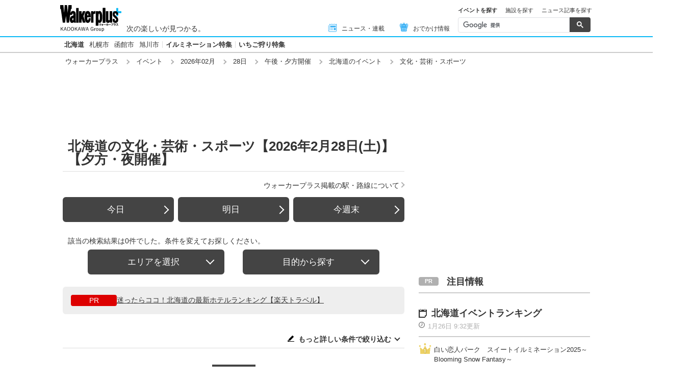

--- FILE ---
content_type: text/html; charset=utf-8
request_url: https://www.walkerplus.com/event_list/0228/evening/ar0101/eg0053/
body_size: 14423
content:
<!DOCTYPE html>
<html lang="ja">
  <head prefix="og: http://ogp.me/ns# fb: http://ogp.me/ns/fb#">
    <meta name="robots" content="max-image-preview:large">
      <meta itemprop="pubdate" content="2026:01:26T10:47:16">
      <meta charset="UTF-8">
      <meta name="viewport" content="width=device-width,user-scalable=yes,initial-scale=1.0">
      <meta name="format-detection" content="telephone=no">
      <meta name="description" content="北海道の【2026年2月28日(土)】【夕方・夜開催】文化・芸術・スポーツ情報0件をお届けします。今日開催されているイベントはもちろん、週末の「どこ行こう」に役立つ情報が満載！定番イベントから季節の旬なおでかけ情報を毎日配信中、日付別・ジャンル別でも探せます。">
      
        <meta name="keywords" content="北海道,文化・芸術・スポーツ,2026年2月28日(土),【夕方・夜開催】">
      
      <meta property="fb:app_id" content="332691466917918">
      <meta property="og:locale" content="ja_JP">
      <meta property="og:site_name" content="ウォーカープラス（Walkerplus）">
      <meta property="og:url" content="https://www.walkerplus.com/event_list/0228/evening/ar0101/eg0053/">
      
        <meta property="og:title" content="北海道の文化・芸術・スポーツ【2026年2月28日(土)】【夕方・夜開催】｜ウォーカープラス">
        <meta property="og:description" content="北海道の【2026年2月28日(土)】【夕方・夜開催】文化・芸術・スポーツ情報0件をお届けします。今日開催されているイベントはもちろん、週末の「どこ行こう」に役立つ情報が満載！定番イベントから季節の旬なおでかけ情報を毎日配信中、日付別・ジャンル別でも探せます。">
        <meta property="og:type" content="website">
        <meta property="og:image" content="https://www.walkerplus.com/asset/diy/images/shared/fb_main.jpg">
      
        <meta name="robots" content="noindex">
      
  <script type="application/ld+json">
  [
  
  ]
  </script>

      <meta name="twitter:card" content="summary_large_image">
      <meta name="twitter:site" content="@walkerplus_news">
      <meta name="twitter:domain" content="www.walkerplus.com">
      
      <link rel="icon" type="image/x-icon" href="https://www.walkerplus.com/asset/images/icon/favicon.ico">
      
      <link rel="stylesheet" href="/asset/css/style-pc.css">
      
      

      
      
      <link rel="apple-touch-icon" sizes="180x180" href="/asset/images/icon/apple-touch-icon.png">
      
      <link rel="icon" sizes="228x228" href="/asset/images/icon/apple-touch-icon-228x228.png">
      
      
      
      
      
    
  <link rel="canonical" href="https://www.walkerplus.com/event_list/0228/evening/ar0101/eg0053/">

    
    
    
    <title>北海道の文化・芸術・スポーツ【2026年2月28日(土)】【夕方・夜開催】｜ウォーカープラス</title>
    
        
        <meta name="ad_dfp_area" code="">
        
    
    
      
        <meta name="ad_dfp_genre" code="">
      
    
    
  
  


    
      <link rel="manifest" href="/manifest.json" />
<script>
	function push_Subscribe(){
	if(!document.cookie.match('wp_push_view=1')){
		ptsdk.subscribeWithConfirm();
		document.cookie = 'wp_push_view=1; Secure; SameSite=strict; max-age=3600';
	}}
        window.setTimeout(push_Subscribe, 3000);
</script>
<script src="/asset/push/pt-sdk.js" data-config-url="https://pt.appirits.com/js/svc/9fc1e0a74543/pt-service.json" datadialog-url="https://pt.appirits.com/js/dig/9fc1e0a74543/dialog.json" data-app-id="9fc1e0a74543" data-scope="/"></script>
    
  </head>
  
    <body >
  
  <!-- Google Tag Manager -->
<noscript><iframe src="//www.googletagmanager.com/ns.html?id=GTM-MFFS32"
        height="0" width="0" style="display:none;visibility:hidden"></iframe></noscript>
<script>(function(w,d,s,l,i){w[l]=w[l]||[];w[l].push({'gtm.start':
    new Date().getTime(),event:'gtm.js'});var f=d.getElementsByTagName(s)[0],
j=d.createElement(s),dl=l!='dataLayer'?'&l='+l:'';j.async=true;j.src=
'//www.googletagmanager.com/gtm.js?id='+i+dl;f.parentNode.insertBefore(j,f);
})(window,document,'script','dataLayer','GTM-MFFS32');</script>
<!-- End Google Tag Manager -->
  
  
    <div class="l-wrap">
      <header class="l-header">
          
                    <div class="l-header__main ga_pc_header">
            <div class="l-header__wire">
              <a class="l-header__logo" href="/"><img src="/asset/images/common/header_kado_logo.svg" alt="Walker+" width="112" height="45"></a>
              <p class="l-header__area">次の楽しいが見つかる。</p>
              <!-- start globalNav-->
<div class="l-header-gNav ga_pc_header_navi">
  <ul class="l-header-gNav__list">
    <li class="l-header-gNav__item is-news"><a class="l-header-gNav__link" href="/article_list/ar0101/"><span class="l-header-gNav__ico"><img src="/asset/images/common/ico_main-news.svg" alt="" width="20" height="20"></span>ニュース・連載</a></li>
    <li class="l-header-gNav__item is-odekake"><a class="l-header-gNav__link" href="/odekake/"><span class="l-header-gNav__ico"><img src="/asset/images/common/ico_odekake.svg" alt="" width="20" height="20"></span>おでかけ情報</a></li>
  </ul>
</div>
<!-- end globalNav-->

<div class="m-g-search js-g-search">
  <ul class="m-g-search_tab js-search-tab">
    <li class="m-g-search_list is-active">イベントを探す</li>
    <li class="m-g-search_list">施設を探す</li>
    <li class="m-g-search_list">ニュース記事を探す</li>
  </ul>
  <div class="m-g-search_content">
    <div class="m-g-search_box">
      <div class="m-gcse">
        <script async src='https://cse.google.com/cse.js?cx=partner-pub-1678882734656527:5468462290'></script>
        <div class="gcse-searchbox-only" data-resultsUrl="https://www.walkerplus.com/info/search/result_event.html" data-gname="eventsearch" data-enableHistory="true"></div>
      </div>
    </div>
    <div class="m-g-search_box is-none">
      <div class="m-gcse">
        <script async src='https://cse.google.com/cse.js?cx=partner-pub-1678882734656527:6392900846'></script>
        <div class="gcse-searchbox-only" data-resultsUrl="https://www.walkerplus.com/info/search/result_spot.html" data-gname="spotsearch" data-enableHistory="true"></div>
      </div>
    </div>
    <div class="m-g-search_box is-none">
      <div class="m-gcse">
        <script async src='https://cse.google.com/cse.js?cx=partner-pub-1678882734656527:7152885537'></script>
        <div class="gcse-searchbox-only" data-resultsUrl="https://www.walkerplus.com/info/search/result_article.html" data-gname="articlesearch" data-enableHistory="true"></div>
      </div>
    </div>
  </div>
</div>
            </div>
          </div>
            <nav class="l-header__nav">
              <div class="l-header-areaNav">
                                <!-- start areaNav【PC】-->
                <div class="l-header-areaNav">
                  <ul class="l-header-areaNav__list">
		<!-- ▼エリアナビ・ソース差し替え部分 -->
                    <li class="l-header-areaNav__item"><a class="l-header-areaNav__link l-header-areaNav__link--large" href="/top/ar0101/">北海道</a>
                    <!--a class="l-header-areaNav__link" href="/travel/top/ar0101/">北海道観光</a-->
                    <a class="l-header-areaNav__link" href="/top/ar0101100/sapporo/">札幌市</a>
                    <a class="l-header-areaNav__link" href="/top/ar0101202/hakodate/">函館市</a>
                    <a class="l-header-areaNav__link" href="/top/ar0101204/asahikawa/">旭川市</a></li>


<li class="l-header-areaNav__item"><a class="l-header-areaNav__link l-header-areaNav__link--large" href="https://illumi.walkerplus.com/list/ar0101/" target="_blank" rel="noopener">イルミネーション特集</a></li>
<li class="l-header-areaNav__item"><a class="l-header-areaNav__link l-header-areaNav__link--large" href="https://ichigo.walkerplus.com/list/ar0101/" target="_blank" rel="noopener">いちご狩り特集</a></li>
<!-- ▲エリアナビ・ソース差し替え部分 -->
                  </ul>
                  </div>
              </div>
            </nav>
          
          
          
  <div class="l-header__breadcrumb">
  <div class="m-breadcrumb ga_pc_breadcrumb">
      <script type="application/ld+json">
      {
        "@context":"http://schema.org",
        "@type":"BreadcrumbList",
        "itemListElement":[
            
                {
                    "@type":"ListItem",
                    "position":1,
                    "item":{
                            "@id":"https://www.walkerplus.com/",
                            "name":"ウォーカープラス"
                      }
                  },
            
                {
                    "@type":"ListItem",
                    "position":2,
                    "item":{
                            "@id":"https://www.walkerplus.com/event_list/",
                            "name":"イベント"
                      }
                  },
            
                {
                    "@type":"ListItem",
                    "position":3,
                    "item":{
                            "@id":"https://www.walkerplus.com/event_list/02/",
                            "name":"2026年02月"
                      }
                  },
            
                {
                    "@type":"ListItem",
                    "position":4,
                    "item":{
                            "@id":"https://www.walkerplus.com/event_list/0228/",
                            "name":"28日"
                      }
                  },
            
                {
                    "@type":"ListItem",
                    "position":5,
                    "item":{
                            "@id":"https://www.walkerplus.com/event_list/0228/evening/",
                            "name":"午後・夕方開催"
                      }
                  },
            
                {
                    "@type":"ListItem",
                    "position":6,
                    "item":{
                            "@id":"https://www.walkerplus.com/event_list/0228/evening/ar0101/",
                            "name":"北海道のイベント"
                      }
                  },
            
                {
                    "@type":"ListItem",
                    "position":7,
                    "item":{
                            "@id":"https://www.walkerplus.com/event_list/0228/evening/ar0101/eg0053/",
                            "name":"文化・芸術・スポーツ"
                      }
                  }
            
        ]
     }
      </script>
      <ul class="m-breadcrumb__list">
        
          
            <li class="m-breadcrumb__item">
              <a class="m-breadcrumb__link" href="/">ウォーカープラス</a>
            </li>
          
        
          
            <li class="m-breadcrumb__item">
              <a class="m-breadcrumb__link" href="/event_list/">イベント</a>
            </li>
          
        
          
            <li class="m-breadcrumb__item">
              <a class="m-breadcrumb__link" href="/event_list/02/">2026年02月</a>
            </li>
          
        
          
            <li class="m-breadcrumb__item">
              <a class="m-breadcrumb__link" href="/event_list/0228/">28日</a>
            </li>
          
        
          
            <li class="m-breadcrumb__item">
              <a class="m-breadcrumb__link" href="/event_list/0228/evening/">午後・夕方開催</a>
            </li>
          
        
          
            <li class="m-breadcrumb__item">
              <a class="m-breadcrumb__link" href="/event_list/0228/evening/ar0101/">北海道のイベント</a>
            </li>
          
        
          
            <li class="m-breadcrumb__item">
              文化・芸術・スポーツ
            </li>
          
        
      </ul>
      
  </div>
</div>

          




<!-- emergency -->
<!--style>
.CommonCautionFrames{margin:20px 0}.CommonCautionInner{padding:16px 16px;background:#EFEFEF}.CommonCautionText{font-size:14px;line-height:1.8;text-align:center;color:#d00}.CommonCautionText strong{font-weight:700}@media screen and (min-width:768px){.CommonCautionFrames{}.CommonCautionInner{max-width:1000px;margin:auto}.CommonCautionText{font-size:16px}}
</style>

<div class="CommonCautionFrames">
        <div class="CommonCautionInner">
        <p class="CommonCautionText"><a href="/info/announce.html" target="_blank">サーバーメンテナンスのお知らせ</a></p>
    </div>
</div-->
          
          <div class="m-prbnrlist__billboard">
<!-- Ad - WP BB -->
<div id='wp_all_bb_gam' style='min-width: 728px;min-height: 90px'>
  <script>
    googletag.cmd.push(function() { googletag.display('wp_all_bb_gam'); });
  </script>
</div>
</div>
        </header>
      <div class="l-contents">
        
  <!-- all_jack_gam -->
<div class="jack_contents">
  <div class="jack_left">
    <!-- Ad - WP Sidebnr1 -->
    <div id='wp_all_sidebnr1_gam' style='height:1024px; width:170px;'>
      <script>
        googletag.cmd.push(function() { googletag.display('wp_all_sidebnr1_gam'); });
      </script>
    </div>
  </div>
  
  <div class="jack_right">
    <!-- Ad - WP Sidebnr2 -->
    <div id='wp_all_sidebnr2_gam' style='height:1024px; width:170px;'>
      <script>
        googletag.cmd.push(function() { googletag.display('wp_all_sidebnr2_gam'); });
      </script>
    </div>
  </div>
</div>

        <main class="l-main">
  <section>
    <div class="p-heading--lv1">
      <h1 class="p-heading__ttl">北海道の文化・芸術・スポーツ【2026年2月28日(土)】【夕方・夜開催】</h1>
    </div>
    <div class="l-block--block l-block--com-bottom_s">
      <ul class="m-linklist">
       <li class="m-linklist__item is-right"><a href="/info/station.html" class="m-linklist__link is-arw_r">ウォーカープラス掲載の駅・路線について</a></li>
      </ul>
    </div>
    
    


<div class="l-block--s">
  <div class="m-btnset">
    <a class="p-btn is-side" href="/event_list/today/evening/ar0101/eg0053/">今日</a>
    <a class="p-btn is-side" href="/event_list/tommorow/evening/ar0101/eg0053/">明日</a>
    <a class="p-btn is-side" href="/event_list/weekend/evening/ar0101/eg0053/">今週末</a>
  </div>
</div>

  <!-- start メインリスト -->
<div class="m-mainlist is-newlist">
  <div class="m-mainlist-condition">
     <p class="m-mainlist-condition__result">該当の検索結果は0件でした。条件を変えてお探しください。</p>
  </div>
</div>
<!-- end メインリスト -->


<div class="p-btntab">
  <ul class="p-btntab_menu js-tabmenu">
    <li><span class="p-btn">エリアを選択</span></li>
    <li><span class="p-btn">目的から探す</span></li>
  </ul>
  <div class="p-btntab_boby">
    <div class="p-btntab_contents">
      <div class="p-btntab__main">
        <dl class="m-refine__block">
    <dt class="m-refine__dt" data-acc-switch="carea01"><a href="">エリア</a></dt>
    <dd class="m-refine__dd" data-acc-body="carea01">
        <ul class="m-refine-area__list m-refine__list--4">
            <li class="m-refine__item"><a class="gawp__eventlist-refine-ar0101 m-refine__link" href="/event_list/0228/evening/ar0101/eg0053/">北海道</a></li>
            <li class="m-refine__item"><a class="gawp__eventlist-refine-ar0101100 m-refine__link" href="/event_list/0228/evening/ar0101100/sapporo/eg0053/">札幌市</a></li>
            <li class="m-refine__item"><a class="gawp__eventlist-refine-ar0101202 m-refine__link" href="/event_list/0228/evening/ar0101202/hakodate/eg0053/">函館市</a></li>
            <li class="m-refine__item"><a class="gawp__eventlist-refine-ar0101204 m-refine__link" href="/event_list/0228/evening/ar0101204/asahikawa/eg0053/">旭川市</a></li>
        </ul>
    </dd>
</dl>
<dl class="m-refine__block is-nobt">
    <dt class="m-refine__dt"></dt>
    <dd class="m-refine__dd">
        <ul class="m-refine__list">
            <li class="m-refine__item"><a class="gawp__eventlist-refine-ar0000 m-refine__link" href="/event_list/">→全国のイベント一覧を見る</a></li>
        </ul>
    </dd>
</dl>
        <div class="is-menuClose">
          <p class="p-btn__item"><span class="p-btn is-onclose js-closeing">折りたたむ</span></p>
        </div>
      </div>
    </div>
    <div class="p-btntab_contents">
      <div class="p-btntab__main">
        
<ul class="m-search_tag is-narrow">
  
    <li class="m-search_tag_list"><a class="m-search_tag_link" href="/event_list/0228/evening/ar0101/eg1003/"><span>食べる</span><span class="m-search_tag_text">物産展・観光フェア、グルメ・フードフェスなど</span></a></li>
    <li class="m-search_tag_list"><a class="m-search_tag_link" href="/event_list/0228/evening/ar0101/eg1001/"><span>遊ぶ</span><span class="m-search_tag_text">スポーツ・アニメ、ゲーム、動物ふれあいイベントなど</span></a></li>
    <li class="m-search_tag_list"><a class="m-search_tag_link" href="/event_list/0228/evening/ar0101/eg1002/"><span>観る・学ぶ</span><span class="m-search_tag_text">演劇・展示会など</span></a></li>
  
</ul>
        <div class="is-menuClose">
          <p class="p-btn__item"><span class="p-btn is-onclose js-closeing">折りたたむ</span></p>
        </div>
      </div>
    </div>
  </div>
</div>
    
    
      <!-- コンテンツ誘導枠 -->
<div class="infomation_area">
  <ul class="infomation_lists">
    <!--li class="infomation_list">
      <div class="infomation_icon is-wide"><span class="infomation_ico">紅葉特集</span></div>
      <p class="infomation_text"><a href="https://koyo.walkerplus.com/migoro/ar0101/?utm_source=wp&utm_medium=referral&utm_campaign=event_list&utm_content=suggest0101" target="_blank">北海道で今見頃の紅葉スポット一覧</a></p>
    </li-->
    <li class="infomation_list">
      <div class="infomation_icon is-wide"><span class="infomation_ico">PR</span></div>
      <p class="infomation_text"><a href="https://hb.afl.rakuten.co.jp/hgc/0f914d34.9170afb0.0f914d35.efd175b5/_RTLink121689?pc=https%3A%2F%2Ftravel.rakuten.co.jp%2Franking%2Fhokkaido%2F&link_type=hybrid_url&ut=eyJwYWdlIjoidXJsIiwidHlwZSI6Imh5YnJpZF91cmwiLCJjb2wiOjF9" target="_blank" rel="nofollow noopener noreferrer">迷ったらココ！北海道の最新ホテルランキング【楽天トラベル】</a></p>
    </li>     
  </ul>
</div>
    
    
    
      
    
    <section class="l-block--m">
      <!-- start メインリスト-->
      <div class="m-mainlist is-newlist">
        <div class="m-mainlist-condition">
          <p class="m-mainlist-condition__result"></p>
          <p class="m-mainlist-condition__btn">
            <i class="icon_conditions"></i>
            <a href="#js-refine" class="js-scroll">もっと詳しい条件で絞り込む</a>
          </p>
        </div>
        <div class="m-mainlist__main">
          <ul class="m-mainlist__list">
            
          </ul>
        </div>
      </div>
      <!-- end メインリスト-->
      <!-- start ページャー -->
      <div class="l-block--m">
        
          
  <div class="m-pager">
    
    <ol class="m-pager__list">
      
        
          <li class="m-pager__item"><a class="m-pager__link  is-current" href="/event_list/0228/evening/ar0101/eg0053/">1</a></li>
        
      
    </ol>
    
    <p class="m-pager__txt"><span class="m-pager__current">1</span>/ 1（全0件中1〜0件）</p>
  </div>
      </div>
      <!-- end ページャー -->
    </section>
    
    <div class="l-block--m">
     <div class="l-block--l l-block--mb">
<div class="m-prbnr">
<div class="m-prbnr__ad-left">
<!-- Ad - WP 3R -->
<div id='wp_all_3r_gam' style='width: 300px; height: 250px;'>
  <script>
    googletag.cmd.push(function() { googletag.display('wp_all_3r_gam'); });
  </script>
</div>
</div>

<div class="m-prbnr__ad-right">
<!-- Ad - WP 4R -->
<div id='wp_all_4r_gam' style='width: 300px; height: 250px;'>
  <script>
    googletag.cmd.push(function() { googletag.display('wp_all_4r_gam'); });
  </script>
</div>
</div>
</div>
</div>
    </div>
    
    <div class="l-block--m m-prbnr" style="width:620px;height:160px;">
<a href="//ck.jp.ap.valuecommerce.com/servlet/referral?sid=3606860&pid=888397709&vc_url=https://mvtk.jp/" target="_blank" rel="nofollow noopener noreferrer">
<img src="/asset/diy/images/shared/mvtk_620_160x2.webp" alt="ムビチケ" width="620" height="160">
</a>
</div>
    
    
      
    
    
    
    
    <div class="l-block--m">
      
        <!-- start 絞り込み-->
<div id="js-refine" class="m-refine">
  <div class="p-heading--lv4 m-refine__heading">
    <h2 class="p-heading__ttl">エリアやカテゴリで絞り込む</h2>
  </div>
  <div class="m-refine__main">
    <div class="m-refine__calendar">
    <!--start カレンダー -->
<div class="m-calendar">
  <div class="m-calendar__header">
    <p class="m-calendar__ttl">2月</p>
    <div class="m-calendar__nav">
      
        <a class="m-calendar__future" href="/event_list/01/evening/ar0101/eg0053/">1月</a>
        <a class="m-calendar__future" href="/event_list/03/evening/ar0101/eg0053/">3月</a>
        <a class="m-calendar__future" href="/event_list/04/evening/ar0101/eg0053/">4月</a>
      
    </div>
  </div>
  <div class="m-calendar__main">
    <div class="m-calendar__row">
      <div class="m-calendar__cell m-calendar__th">月</div>
      <div class="m-calendar__cell m-calendar__th">火</div>
      <div class="m-calendar__cell m-calendar__th">水</div>
      <div class="m-calendar__cell m-calendar__th">木</div>
      <div class="m-calendar__cell m-calendar__th">金</div>
      <div class="m-calendar__cell m-calendar__th m-calendar__th--sat">土</div>
      <div class="m-calendar__cell m-calendar__th m-calendar__th--sun">日</div>
    </div>
    
      <div class="m-calendar__row">
          <div class="m-calendar__cell is-current ">
          </div>
          <div class="m-calendar__cell">
          </div>
          <div class="m-calendar__cell">
          </div>
          <div class="m-calendar__cell">
          </div>
          <div class="m-calendar__cell">
          </div>
          <div class="m-calendar__cell m-calendar__cell--sat">
          </div>
          <div class="m-calendar__cell m-calendar__cell--sun"><a class="m-calendar__link" href="/event_list/0201/evening/ar0101/eg0053/">1</a>
          </div>
      </div>
      <div class="m-calendar__row">
          <div class="m-calendar__cell"><a class="m-calendar__link" href="/event_list/0202/evening/ar0101/eg0053/">2</a>
          </div>
          <div class="m-calendar__cell"><a class="m-calendar__link" href="/event_list/0203/evening/ar0101/eg0053/">3</a>
          </div>
          <div class="m-calendar__cell"><a class="m-calendar__link" href="/event_list/0204/evening/ar0101/eg0053/">4</a>
          </div>
          <div class="m-calendar__cell"><a class="m-calendar__link" href="/event_list/0205/evening/ar0101/eg0053/">5</a>
          </div>
          <div class="m-calendar__cell"><a class="m-calendar__link" href="/event_list/0206/evening/ar0101/eg0053/">6</a>
          </div>
          <div class="m-calendar__cell m-calendar__cell--sat"><a class="m-calendar__link" href="/event_list/0207/evening/ar0101/eg0053/">7</a>
          </div>
          <div class="m-calendar__cell m-calendar__cell--sun"><a class="m-calendar__link" href="/event_list/0208/evening/ar0101/eg0053/">8</a>
          </div>
      </div>
      <div class="m-calendar__row">
          <div class="m-calendar__cell"><a class="m-calendar__link" href="/event_list/0209/evening/ar0101/eg0053/">9</a>
          </div>
          <div class="m-calendar__cell"><a class="m-calendar__link" href="/event_list/0210/evening/ar0101/eg0053/">10</a>
          </div>
          <div class="m-calendar__cell m-calendar__cell--sun"><a class="m-calendar__link" href="/event_list/0211/evening/ar0101/eg0053/">11</a>
          </div>
          <div class="m-calendar__cell"><a class="m-calendar__link" href="/event_list/0212/evening/ar0101/eg0053/">12</a>
          </div>
          <div class="m-calendar__cell"><a class="m-calendar__link" href="/event_list/0213/evening/ar0101/eg0053/">13</a>
          </div>
          <div class="m-calendar__cell m-calendar__cell--sat"><a class="m-calendar__link" href="/event_list/0214/evening/ar0101/eg0053/">14</a>
          </div>
          <div class="m-calendar__cell m-calendar__cell--sun"><a class="m-calendar__link" href="/event_list/0215/evening/ar0101/eg0053/">15</a>
          </div>
      </div>
      <div class="m-calendar__row">
          <div class="m-calendar__cell"><a class="m-calendar__link" href="/event_list/0216/evening/ar0101/eg0053/">16</a>
          </div>
          <div class="m-calendar__cell"><a class="m-calendar__link" href="/event_list/0217/evening/ar0101/eg0053/">17</a>
          </div>
          <div class="m-calendar__cell"><a class="m-calendar__link" href="/event_list/0218/evening/ar0101/eg0053/">18</a>
          </div>
          <div class="m-calendar__cell"><a class="m-calendar__link" href="/event_list/0219/evening/ar0101/eg0053/">19</a>
          </div>
          <div class="m-calendar__cell"><a class="m-calendar__link" href="/event_list/0220/evening/ar0101/eg0053/">20</a>
          </div>
          <div class="m-calendar__cell m-calendar__cell--sat"><a class="m-calendar__link" href="/event_list/0221/evening/ar0101/eg0053/">21</a>
          </div>
          <div class="m-calendar__cell m-calendar__cell--sun"><a class="m-calendar__link" href="/event_list/0222/evening/ar0101/eg0053/">22</a>
          </div>
      </div>
      <div class="m-calendar__row">
          <div class="m-calendar__cell m-calendar__cell--sun"><a class="m-calendar__link" href="/event_list/0223/evening/ar0101/eg0053/">23</a>
          </div>
          <div class="m-calendar__cell"><a class="m-calendar__link" href="/event_list/0224/evening/ar0101/eg0053/">24</a>
          </div>
          <div class="m-calendar__cell"><a class="m-calendar__link" href="/event_list/0225/evening/ar0101/eg0053/">25</a>
          </div>
          <div class="m-calendar__cell"><a class="m-calendar__link" href="/event_list/0226/evening/ar0101/eg0053/">26</a>
          </div>
          <div class="m-calendar__cell"><a class="m-calendar__link" href="/event_list/0227/evening/ar0101/eg0053/">27</a>
          </div>
          <div class="m-calendar__cell m-calendar__cell--sat"><a class="m-calendar__link" href="/event_list/0228/evening/ar0101/eg0053/">28</a>
          </div>
          <div class="m-calendar__cell m-calendar__cell--sun">
          </div>
      </div>
  </div>
</div>
<!-- end カレンダー -->
      <div class="m-refine__btns">
        <a class="p-btn m-refine__btn is-side is-left" href="/event_list/today/evening/ar0101/eg0053/">今日</a>
        <a class="p-btn m-refine__btn is-side is-right" href="/event_list/tommorow/evening/ar0101/eg0053/">明日</a>
        <a class="p-btn m-refine__btn is-side" href="/event_list/weekend/evening/ar0101/eg0053/">今週末</a>
        <a class="p-btn m-refine__btn is-side" href="/event_list/02/evening/ar0101/eg0053/">2月すべてのイベント</a>
        <div class="m-recommend">
           <div class="p-heading--lv5 is-balloon">
    <h2 class="p-heading__ttl">よく使われる検索条件</h2>
  </div>
  <ul class="m-recomend__list">
    
      
    <li class="m-recomend__item"><a class="m-recomend__link gawp__eventlist-recommend0130" href="/event_list/0228/evening/ar0101/eg0130/">花イベント</a></li>
      
    
      
    <li class="m-recomend__item"><a class="m-recomend__link gawp__eventlist-recommend0120" href="/event_list/0228/evening/ar0101/eg0120/">体験イベント</a></li>
      
    
      
    <li class="m-recomend__item"><a class="m-recomend__link gawp__eventlist-recommend0118" href="/event_list/0228/evening/ar0101/eg0118/">物産展・観光フェア</a></li>
      
    
      
    <li class="m-recomend__item"><a class="m-recomend__link gawp__eventlist-recommend0055" href="/event_list/0228/evening/ar0101/eg0055/">祭り</a></li>
      
    
  </ul>
        </div>
      </div>
    </div>
    <div >
      <dl class="m-refine__block">
    <dt class="m-refine__dt" data-acc-switch="carea01"><a href="">エリア</a></dt>
    <dd class="m-refine__dd" data-acc-body="carea01">
        <ul class="m-refine-area__list m-refine__list--4">
            <li class="m-refine__item"><a class="gawp__eventlist-refine-ar0101 m-refine__link" href="/event_list/0228/evening/ar0101/eg0053/">北海道</a></li>
            <li class="m-refine__item"><a class="gawp__eventlist-refine-ar0101100 m-refine__link" href="/event_list/0228/evening/ar0101100/sapporo/eg0053/">札幌市</a></li>
            <li class="m-refine__item"><a class="gawp__eventlist-refine-ar0101202 m-refine__link" href="/event_list/0228/evening/ar0101202/hakodate/eg0053/">函館市</a></li>
            <li class="m-refine__item"><a class="gawp__eventlist-refine-ar0101204 m-refine__link" href="/event_list/0228/evening/ar0101204/asahikawa/eg0053/">旭川市</a></li>
        </ul>
    </dd>
</dl>
<dl class="m-refine__block is-nobt">
    <dt class="m-refine__dt"></dt>
    <dd class="m-refine__dd">
        <ul class="m-refine__list">
            <li class="m-refine__item"><a class="gawp__eventlist-refine-ar0000 m-refine__link" href="/event_list/">→全国のイベント一覧を見る</a></li>
        </ul>
    </dd>
</dl>
      <dl class="m-refine__block">
    <dt class="m-refine__dt"><a class="m-refine__link gawp__eventlist-refine-category-season0051" href="/event_list/0228/evening/ar0101/eg0051/">季節のイベント</a></dt>
    <dd class="m-refine__dd">
        <ul class="m-refine__list m-refine__limitlist--4">
            <li class="m-refine__item"><a class="m-refine__link gawp__eventlist-refine-category-seasonall" href="/event_list/0228/evening/ar0101/eg0051/">全件</a></li>
            <li class="m-refine__item"><a class="m-refine__link gawp__eventlist-refine-category-season0101" href="/event_list/0228/evening/ar0101/eg0101/">花見</a></li>
            <li class="m-refine__item"><a class="m-refine__link gawp__eventlist-refine-category-season0102" href="/event_list/0228/evening/ar0101/eg0102/">花火</a></li>
            <li class="m-refine__item"><a class="m-refine__link gawp__eventlist-refine-category-season0103" href="/event_list/0228/evening/ar0101/eg0103/">紅葉</a></li>
            <li class="m-refine__item"><a class="m-refine__link gawp__eventlist-refine-category-season0104" href="/event_list/0228/evening/ar0101/eg0104/">イルミネーション</a></li>
            <li class="m-refine__item"><a class="m-refine__link gawp__eventlist-refine-category-season0105" href="/event_list/0228/evening/ar0101/eg0105/">カウントダウン</a></li>
            <li class="m-refine__item"><a class="m-refine__link gawp__eventlist-refine-category-season0130" href="/event_list/0228/evening/ar0101/eg0130/">花・自然</a></li>
            <li class="m-refine__item"><a class="m-refine__link gawp__eventlist-refine-category-season0131" href="/event_list/0228/evening/ar0101/eg0131/">ライトアップ</a></li>
            <li class="m-refine__item"><a class="m-refine__link gawp__eventlist-refine-category-season0133" href="/event_list/0228/evening/ar0101/eg0133/">年中行事・歳時記</a></li>
            <li class="m-refine__item"><a class="m-refine__link gawp__eventlist-refine-category-season0134" href="/event_list/0228/evening/ar0101/eg0134/">味覚狩り・フルーツ狩り</a></li>
            <li class="m-refine__item"><a class="m-refine__link gawp__eventlist-refine-category-season0141" href="/event_list/0228/evening/ar0101/eg0141/">クリスマスイベント</a></li>
            <li class="m-refine__item"><a class="m-refine__link gawp__eventlist-refine-category-season0144" href="/event_list/0228/evening/ar0101/eg0144/">福袋・初売り</a></li>
        </ul>
    </dd>
</dl>
<dl class="m-refine__block">
    <dt class="m-refine__dt"><a class="m-refine__link gawp__eventlist-refine-category-fes0055" href="/event_list/0228/evening/ar0101/eg0055/">祭り</a></dt>
    <dd class="m-refine__dd">
        <ul class="m-refine__list m-refine__limitlist--4">
            <li class="m-refine__item"><a class="m-refine__link gawp__eventlist-refine-category-fesall" href="/event_list/0228/evening/ar0101/eg0055/">全件</a></li>
            <li class="m-refine__item"><a class="m-refine__link gawp__eventlist-refine-category-fes0135" href="/event_list/0228/evening/ar0101/eg0135/">祭り</a></li>
            <li class="m-refine__item"><a class="m-refine__link gawp__eventlist-refine-category-fes0140" href="/event_list/0228/evening/ar0101/eg0140/">フェスティバル・パレード</a></li>
        </ul>
    </dd>
</dl>
<dl class="m-refine__block">
    <dt class="m-refine__dt"><a class="m-refine__link gawp__eventlist-refine-category-business0052" href="/event_list/0228/evening/ar0101/eg0052/">食べる・買う</a></dt>
    <dd class="m-refine__dd">
        <ul class="m-refine__list m-refine__limitlist--4">
            <li class="m-refine__item"><a class="m-refine__link gawp__eventlist-refine-category-businessall" href="/event_list/0228/evening/ar0101/eg0052/">全件</a></li>
            <li class="m-refine__item"><a class="m-refine__link gawp__eventlist-refine-category-business0106" href="/event_list/0228/evening/ar0101/eg0106/">バーゲンセール</a></li>
            <li class="m-refine__item"><a class="m-refine__link gawp__eventlist-refine-category-business0115" href="/event_list/0228/evening/ar0101/eg0115/">フリーマーケット</a></li>
            <li class="m-refine__item"><a class="m-refine__link gawp__eventlist-refine-category-business0117" href="/event_list/0228/evening/ar0101/eg0117/">グルメ・フードフェス</a></li>
            <li class="m-refine__item"><a class="m-refine__link gawp__eventlist-refine-category-business0118" href="/event_list/0228/evening/ar0101/eg0118/">物産展・観光フェア</a></li>
            <li class="m-refine__item"><a class="m-refine__link gawp__eventlist-refine-category-business0145" href="/event_list/0228/evening/ar0101/eg0145/">商業施設イベント</a></li>
        </ul>
    </dd>
</dl>
<dl class="m-refine__block">
    <dt class="m-refine__dt"><a class="m-refine__link gawp__eventlist-refine-category-culture0053" href="/event_list/0228/evening/ar0101/eg0053/">文化・芸術・スポーツ</a></dt>
    <dd class="m-refine__dd">
        <ul class="m-refine__list m-refine__limitlist--4">
            <li class="m-refine__item"><a class="m-refine__link gawp__eventlist-refine-category-cultureall" href="/event_list/0228/evening/ar0101/eg0053/">全件</a></li>
            <li class="m-refine__item"><a class="m-refine__link gawp__eventlist-refine-category-culture0107" href="/event_list/0228/evening/ar0101/eg0107/">美術展・博物展</a></li>
            <li class="m-refine__item"><a class="m-refine__link gawp__eventlist-refine-category-culture0108" href="/event_list/0228/evening/ar0101/eg0108/">スポーツイベント</a></li>
            <li class="m-refine__item"><a class="m-refine__link gawp__eventlist-refine-category-culture0109" href="/event_list/0228/evening/ar0101/eg0109/">ライブ・音楽イベント</a></li>
            <li class="m-refine__item"><a class="m-refine__link gawp__eventlist-refine-category-culture0110" href="/event_list/0228/evening/ar0101/eg0110/">映画イベント</a></li>
            <li class="m-refine__item"><a class="m-refine__link gawp__eventlist-refine-category-culture0111" href="/event_list/0228/evening/ar0101/eg0111/">舞台・演劇</a></li>
            <li class="m-refine__item"><a class="m-refine__link gawp__eventlist-refine-category-culture0114" href="/event_list/0228/evening/ar0101/eg0114/">伝統芸能・お笑いライブ</a></li>
        </ul>
    </dd>
</dl>
<dl class="m-refine__block">
    <dt class="m-refine__dt"><a class="m-refine__link gawp__eventlist-refine-category-life0054" href="/event_list/0228/evening/ar0101/eg0054/">趣味・生活</a></dt>
    <dd class="m-refine__dd">
        <ul class="m-refine__list m-refine__limitlist--4">
            <li class="m-refine__item"><a class="m-refine__link gawp__eventlist-refine-category-lifeall" href="/event_list/0228/evening/ar0101/eg0054/">全件</a></li>
            <li class="m-refine__item"><a class="m-refine__link gawp__eventlist-refine-category-life0124" href="/event_list/0228/evening/ar0101/eg0124/">動物関連イベント</a></li>
            <li class="m-refine__item"><a class="m-refine__link gawp__eventlist-refine-category-life0125" href="/event_list/0228/evening/ar0101/eg0125/">講演会・トークショー</a></li>
            <li class="m-refine__item"><a class="m-refine__link gawp__eventlist-refine-category-life0126" href="/event_list/0228/evening/ar0101/eg0126/">展示会</a></li>
            <li class="m-refine__item"><a class="m-refine__link gawp__eventlist-refine-category-life0127" href="/event_list/0228/evening/ar0101/eg0127/">アニメ・ゲーム</a></li>
        </ul>
    </dd>
</dl>
<dl class="m-refine__block">
    <dt class="m-refine__dt"><a class="m-refine__link gawp__eventlist-refine-category-etc0056" href="/event_list/0228/evening/ar0101/eg0056/">その他</a></dt>
    <dd class="m-refine__dd">
        <ul class="m-refine__list m-refine__limitlist--4">
            <li class="m-refine__item"><a class="m-refine__link gawp__eventlist-refine-category-etcall" href="/event_list/0228/evening/ar0101/eg0056/">全件</a></li>
            <li class="m-refine__item"><a class="m-refine__link gawp__eventlist-refine-category-etc120" href="/event_list/0228/evening/ar0101/eg0120/">体験イベント・アクティビティ</a></li>
            <li class="m-refine__item"><a class="m-refine__link gawp__eventlist-refine-category-etc123" href="/event_list/0228/evening/ar0101/eg0123/">その他のイベント</a></li>
        </ul>
    </dd>
</dl>
<dl class="m-refine__block">
    <dt class="m-refine__dt"><a class="m-refine__link gawp__eventlist-refine-category-termses" href="/event_list/0228/evening/ar0101/eg0053/">条件</a></dt>
    <dd class="m-refine__dd">
        <ul class="m-refine__list m-refine__limitlist--4">
            <li class="m-refine__item"><a class="m-refine__link gawp__eventlist-refine-category-termsesall" href="/event_list/0228/evening/ar0101/eg0053/">全件</a></li>
            <li class="m-refine__item"><a class="m-refine__link gawp__eventlist-refine-category-terms2001" href="/event_list/0228/evening/ar0101/eg0053/es2001/">無料イベント</a></li>
            
            <li class="m-refine__item"><a class="m-refine__link gawp__eventlist-refine-category-terms2003" href="/event_list/0228/evening/ar0101/eg0053/es2003/">終了間際</a></li>
        </ul>
    </dd>
</dl>
<dl class="m-refine__block">
    <dt class="m-refine__dt"><a class="m-refine__link gawp__eventlist-refine-category-termssg" href="/event_list/0228/evening/ar0101/eg0053/">施設条件</a></dt>
    <dd class="m-refine__dd">
        <ul class="m-refine__list m-refine__limitlist--4">
            <li class="m-refine__item"><a class="m-refine__link gawp__eventlist-refine-category-termssgall" href="/event_list/0228/evening/ar0101/eg0053/">全件</a></li>
            <li class="m-refine__item"><a class="m-refine__link gawp__eventlist-refine-category-terms0051" href="/event_list/0228/evening/ar0101/eg0053/sg0051/">アミューズメント施設</a></li>
            <li class="m-refine__item"><a class="m-refine__link gawp__eventlist-refine-category-terms0052" href="/event_list/0228/evening/ar0101/eg0053/sg0052/">ショッピング施設</a></li>
        </ul>
    </dd>
</dl>

<dl class="m-refine__block">
    <dt class="m-refine__dt"><a class="m-refine__link gawp__eventlist-refine-category-tag" href="/event_list/0228/evening/ar0101/eg0053/">タグ</a></dt>
    <dd class="m-refine__dd">
    
        <ul class="m-refine__list m-refine__limitlist--4">
            <li class="m-refine__item"><a class="m-refine__link gawp__eventlist-refine-category-tagall" href="/event_list/0228/evening/ar0101/eg0053/">全件</a></li>
            <li class="m-refine__item"><a class="m-refine__link gawp__eventlist-refine-category-tag12" href="/event_list/0228/evening/ar0101/eg0053/tag12/">子供と</a></li>
            <li class="m-refine__item"><a class="m-refine__link gawp__eventlist-refine-category-tag13" href="/event_list/0228/evening/ar0101/eg0053/tag13/">恋人・夫婦で</a></li>
            
        </ul>
    </dd>
</dl>

<dl class="m-refine__block">
    <dt class="m-refine__dt" style="font-size: 14px;">目的別</dt>
    <dd class="m-refine__dd">
    
        <ul class="m-refine__list m-refine__limitlist--4">
            <li class="m-refine__item"><a class="m-refine__link gawp__eventlist-refine-category-etc120" href="/event_list/0228/evening/ar0101/eg1003/">食べる</a></li>
            <li class="m-refine__item"><a class="m-refine__link gawp__eventlist-refine-category-etc120" href="/event_list/0228/evening/ar0101/eg1001/">遊ぶ</a></li>
            <li class="m-refine__item"><a class="m-refine__link gawp__eventlist-refine-category-etc120" href="/event_list/0228/evening/ar0101/eg1002/">観る・学ぶ</a></li>
        </ul>
    </dd>
</dl>
<dl class="m-refine__block">
  <dt class="m-refine__dt">時間別</dt>
  <dd class="m-refine__dd">
    <ul class="m-refine__list m-refine__limitlist--4">
      <li class="m-refine__item"><a class="m-refine__link" href="/event_list/0228/morning/ar0101/eg0053/">午前中</a></li>
      <li class="m-refine__item"><a class="m-refine__link" href="/event_list/0228/noon/ar0101/eg0053/">お昼</a></li>
      <li class="m-refine__item"><a class="m-refine__link" href="/event_list/0228/evening/ar0101/eg0053/">夕方・夜</a></li>
    </ul>
  </dd>
</dl>

<div style="margin-top:10px;">
<a href="//ck.jp.ap.valuecommerce.com/servlet/referral?sid=3606860&pid=888397709&vc_url=https://mvtk.jp/" target="_blank" rel="nofollow noopener noreferrer">
<img src="/asset/diy/images/shared/mvtk_630_100x2.webp" width="630">
</a>
</div>

    </div>
  </div>
  
</div>
<!-- end 絞り込み-->
      
    </div>
    <ul class="m-simplelistlink__list is-allright is-minus">
      <li class="m-simplelistlink__item">
        <a href="/info/search/event/" class="m-simplelistlink__link">
          <span class="m-icon_glass is-small"></span>条件を変更して検索</a>
      </li>
    </ul>
    
            <section class="l-block--lb l-block--medium l-block--medium-bottom">
          <div class="p-heading--sub">
            <h2 class="p-heading--sub__title"><span>テーマWalker</span></h2>
            <p class="p-heading--sub__lead">テーマ別特集をチェック</p>
          </div>
          <div class="m-induction_column--2">
            <ul class="m-induction_column--2__lists">
              <li class="m-induction_column--2__list">
		<a href="https://theme.walkerplus.com/tokaimankitsu/" class="m-induction_column--2__link">
	          <figure class="m-induction_column--2__image"><img src="https://ms-cache.walkerplus.com/walkertouch/image_cache/pickup/www/750_1334_tokai.jpg" alt=""></figure>
                  <div class="m-induction_column--2__textarea">
	            <p class="m-induction_column--2__title">東海満喫Walker</p>
		    <p class="m-induction_column--2__lead">東海エリアを楽しむためのニュースやトピックスを大特集</p>
                  </div>
                </a>
              </li>
	      <li class="m-induction_column--2__list">
		<a href="https://theme.walkerplus.com/kansaimankitsu/" class="m-induction_column--2__link">
	          <figure class="m-induction_column--2__image"><img src="https://ms-cache.walkerplus.com/walkertouch/image_cache/pickup/www/EXPO_PC1000600-3_1.jpg" alt=""></figure>
                  <div class="m-induction_column--2__textarea">
	            <p class="m-induction_column--2__title">関西満喫Walker</p>
		    <p class="m-induction_column--2__lead">関西エリアを楽しむためのニュースやトピックスを大特集</p>
                  </div>
                </a>
              </li>
	      <li class="m-induction_column--2__list">
		<a href="https://theme.walkerplus.com/business/" class="m-induction_column--2__link">
	          <figure class="m-induction_column--2__image"><img src="https://ms-cache.walkerplus.com/walkertouch/image_cache/pickup/www/thumb_business.jpg" alt=""></figure>
                  <div class="m-induction_column--2__textarea">
	            <p class="m-induction_column--2__title">ビジネスWalker</p>
		    <p class="m-induction_column--2__lead">気になるビジネスのアレコレ、ヒットの裏側を徹底調査</p>
                  </div>
                </a>
              </li>
	      <li class="m-induction_column--2__list">
		<a href="https://theme.walkerplus.com/hoshino/" class="m-induction_column--2__link">
	          <figure class="m-induction_column--2__image"><img src="https://ms-cache.walkerplus.com/walkertouch/image_cache/pickup/www/hoshino_square_1000.jpg" alt=""></figure>
                  <div class="m-induction_column--2__textarea">
	            <p class="m-induction_column--2__title">星野リゾートWalker</p>
		    <p class="m-induction_column--2__lead">星野リゾートが運営する多彩な施設の最新情報をチェック！</p>
                  </div>
                </a>
              </li>
	      </ul>
          </div>
          <div class="p-btn--common is-base is-dark">
            <p class="p-btn--common__item"><a class="p-btn--common__btn is-center is-thin is-more" href="https://theme.walkerplus.com" target="_blank">テーマwalkerをもっと見る</a></p>
	  </div>
        </section>
   
   <div class="l-block l-block--lb ga_seasonsp">
  <div class="p-heading--sub">
    
    <h2 class="p-heading--sub__title"><span>季節特集</span></h2>
    
    <p class="p-heading--sub__lead">季節を感じる人気のスポットやイベントを紹介</p>
  </div>

<div class="l-block--small">
	<div class="m-featureset02__main">
	<div class="m-featureset02__img"><a href="https://illumi.walkerplus.com/list/ar0101/" target="_blank" rel="noopener"><img src="/asset/diy/images/sp/main_illumi.jpg" alt="イルミネーション特集"></a></div>
	<div class="m-featureset02__textarea">

	  <p class="m-featureset02__ttl"><a href="https://illumi.walkerplus.com/list/ar0101/" target="_blank" rel="noopener">イルミネーション特集【北海道】</a></p>
	  <p class="m-featureset02__txt">全国約700カ所のイルミネーションを、エリアやカレンダーから探せる完全ガイド！クリスマスマーケット情報も！</p>
      <p class="m-featureset02__txt is-sp" style="margin-top:0;padding-top: 8px;">
	    <a class="m-featureset02__link02" href="https://illumi.walkerplus.com/ranking/ar0101/" target="_blank" rel="noopener"><span class="is-blue">CHECK!</span>北海道の人気ランキングをチェック！</a>
	  </p>
	</div>
	</div>	
</div><div class="l-block--small">
	<div class="m-featureset02__main">
	<div class="m-featureset02__img"><a href="https://ichigo.walkerplus.com/list/ar0101/" target="_blank" rel="noopener"><img src="https://ichigo.walkerplus.com/asset/images/common/main_ichigo.jpg" alt="いちご狩り特集"></a></div>
	<div class="m-featureset02__textarea">

	  <p class="m-featureset02__ttl"><a href="https://ichigo.walkerplus.com/list/ar0101/" target="_blank" rel="noopener">いちご狩り特集【北海道】</a></p>
	  <p class="m-featureset02__txt">全国約500件のいちご狩りが楽しめるスポットを紹介。「予約なしOK」「今週末行ける」など検索機能も充実</p>
	</div>
	</div>	
</div></div><div class="l-block l-block--lb ga_seasonsp">
  <div class="p-heading--sub">    
    <h2 class="p-heading--sub__title"><span>おでかけ特集</span></h2>    
    <p class="p-heading--sub__lead">今注目のスポットや話題のアクティビティ情報をお届け</p>
  </div><div class="l-block--small">
	<div class="m-featureset02__main">
		<div class="m-featureset02__img"><a href="/special/outdoor/" rel="noopener"><img src="/asset/diy/images/sp/main__camp.jpg" alt="アウトドア特集"></a></div>
		<div class="m-featureset02__textarea">
			<p class="m-featureset02__ttl"><a href="/special/outdoor/" rel="noopener">アウトドア特集</a></p>
			<p class="m-featureset02__txt">キャンプ場、グランピングからBBQ、アスレチックまで！非日常体験を存分に堪能できるアウトドアスポットを紹介</p>
			
		</div>
	</div>
	
</div></div>
  </section>
</main>
        
        <aside class="l-side">
            <div class="l-side__block">
<!-- Ad - WP 1R -->
<div id='wp_all_1r_gam' style='min-width: 300px;min-height: 250px'>
  <script>
    googletag.cmd.push(function() { googletag.display('wp_all_1r_gam'); });
  </script>
</div>
</div>
            <div class="l-side__block">
<div class="m-prlist">
<div class="p-heading">
<p class="p-heading__ttl p-heading__ttl--pr">注目情報</p>
</div>
<div class="m-prlist__list">

<!-- Ad - WP IaT1 -->
<div id='wp_all_iat1_gam'>
  <script>
    googletag.cmd.push(function() { googletag.display('wp_all_iat1_gam'); });
  </script>
</div>

<!-- Ad - WP IaT2 -->
<div id='wp_all_iat2_gam'>
  <script>
    googletag.cmd.push(function() { googletag.display('wp_all_iat2_gam'); });
  </script>
</div>

<!-- Ad - WP IaT3 -->
<div id='wp_all_iat3_gam'>
  <script>
    googletag.cmd.push(function() { googletag.display('wp_all_iat3_gam'); });
  </script>
</div>

<!-- Ad - WP IaT4 -->
<div id='wp_all_iat4_gam'>
  <script>
    googletag.cmd.push(function() { googletag.display('wp_all_iat4_gam'); });
  </script>
</div>

<!-- Ad - WP IaT5 -->
<div id='wp_all_iat5_gam'>
  <script>
    googletag.cmd.push(function() { googletag.display('wp_all_iat5_gam'); });
  </script>
</div>

<!-- Ad - WP IaT6 -->
<div id='wp_all_iat6_gam'>
  <script>
    googletag.cmd.push(function() { googletag.display('wp_all_iat6_gam'); });
  </script>
</div>

</div>
</div>
</div>
            
            <div class="l-side__block">
  <div class="m-ranklist m-ranklist--event ga_e_ranking">
    <div class="p-heading m-ranklist__heading">
      <h2 class="p-heading__ttl"><a href="/ranking/event/ar0101/">北海道イベントランキング</a></h2>
      <p class="p-heading__lead">1月26日 9:32更新</p>
    </div>
    <div class="m-ranklist__main">
      <ul class="m-ranklist__list">
        <li class="m-ranklist__item m-ranklist__item--1"><a class="m-ranklist__link" href="/event/ar0101e17342/">白い恋人パーク　スイートイルミネーション2025～Blooming Snow Fantasy～</a></li>
        <li class="m-ranklist__item m-ranklist__item--2"><a class="m-ranklist__link" href="/event/ar0101e89537/">滝野スノーワールド</a></li>
        <li class="m-ranklist__item m-ranklist__item--3"><a class="m-ranklist__link" href="/event/ar0101e572689/">ムーミンと光の世界</a></li>
        <li class="m-ranklist__item m-ranklist__item--4"><a class="m-ranklist__link" href="/event/ar0101e581066/">リアル脱出ゲーム「ナゾだらけの部屋からの脱出」</a></li>
        <li class="m-ranklist__item m-ranklist__item--5"><a class="m-ranklist__link" href="/event/ar0101e574503/">PINGU(TM)×AOAO SAPPORO SWEET AQUARIUM(ピングー アオアオ サッポロ スイート アクアリウム) 冬の、愛のすいぞくかん</a></li>
      </ul><a class="m-ranklist__more" href="/ranking/event/ar0101/">もっと見る</a>
    </div>
  </div>
</div>
<div class="l-side__block">
  <div class="m-ranklist m-ranklist--spot ga_s_ranking">
    <div class="p-heading m-ranklist__heading">
      <h2 class="p-heading__ttl"><a href="/ranking/spot/ar0101/">北海道おでかけスポットランキング</a></h2>
      <p class="p-heading__lead">1月26日 9:32更新</p>
    </div>
    <div class="m-ranklist__main">
      <ul class="m-ranklist__list">
        
        <li class="m-ranklist__item m-ranklist__item--1"><a class="m-ranklist__link" href="/spot/ar0101s465529/">北海道ボールパークFビレッジ</a></li>
        
        <li class="m-ranklist__item m-ranklist__item--2"><a class="m-ranklist__link" href="/spot/ar0101s61713/">国営滝野すずらん丘陵公園</a></li>
        
        <li class="m-ranklist__item m-ranklist__item--3"><a class="m-ranklist__link" href="/spot/ar0101s479744/">AOAO SAPPORO(アオアオ サッポロ)</a></li>
        
        <li class="m-ranklist__item m-ranklist__item--4"><a class="m-ranklist__link" href="/spot/ar0101s03649/">札幌市豊平川さけ科学館</a></li>
        
        <li class="m-ranklist__item m-ranklist__item--5"><a class="m-ranklist__link" href="/spot/ar0101s03777/">札幌市円山動物園</a></li>
        
      </ul><a class="m-ranklist__more" href="/ranking/spot/ar0101/">もっと見る</a>
    </div>
  </div>
</div>
            
            
            
    <div class="l-side__block">
      <div class="m-articlelist m-articlelist--automatic">
        <div class="p-heading m-articlelist__heading">
          <h2 class="p-heading__ttl">おすすめ記事</h2>
        </div>
        <div class="m-articlelist__main">
          <ul class="m-articlelist__list">
              <li class="m-articlelist__item">
                <a class="m-articlelist__link" href="/report/event/weekend/ar0101/">
                  <div class="m-articlelist__info">
                    <p class="m-articlelist__ttl">北海道で今週末に開催されるおすすめイベント20選</p>
                  </div>
                </a>
              </li></ul>
        </div>
      </div>
    </div>

            <div class="l-side__block">
  <div class="p-heading p-heading--lv1">
    <h2 class="p-heading__ttl m-historyside__heading">閲覧履歴</h2>
  </div>
  <!-- notfoundの場合の掲出  -->
  <div id="no_history_list" class="m-mainlist__notfound_text">
    <p>最近見たイベント&amp;スポットページはありません。</p>
  </div>
  <!-- /notfoundの場合の掲出  -->
  <ul id="historylist_container" class="m-historyside__lists">
    
    <template id="history_parts_list_template">
      {{# is_event }}
      <li class="m-historyside__item">
        <a class="m-historyside__link" href="{{ url }}?utm_source=wp&utm_medium=pc-side&utm_campaign=history">
          <div class="m-historyside__img"><img src="{{ img_main_url }}" alt="{{ img_main_caption }}"></div>
          <div class="m-historyside__detail">
            <p class="m-historyside__ttl is-history_event">{{ event_name }}</p>
            <p class="m-historyside__map">{{ pref_name }}{{ city_name }}</p>
          </div>
        </a>
      </li>
      {{/ is_event }}
      {{# is_spot }}
      <li class="m-historyside__item">
        <a class="m-historyside__link" href="{{ url }}?utm_source=wp&utm_medium=pc-side&utm_campaign=history">
          <div class="m-historyside__img"><img src="{{ img_main_url }}" alt="{{ img_main_caption }}"></div>
          <div class="m-historyside__detail">
            <p class="m-historyside__ttl is-history_spot">{{ name }}</p>
            <p class="m-historyside__map">{{ pref_name }}{{ city_name }}</p>
          </div>
        </a>
      </li>
      {{/ is_spot }}
    </template>
    
  </ul>
  <div class="more t_right" style="display: none;" id="historylist_more">
    <a class="m-ranklist__more" href="/history/">閲覧履歴をもっと見る</a>
  </div>
</div>
            
            <div class="l-side__block"><!-- start tagcloud-->
  <div class="l-block">
  
        <div class="p-heading--sub">
        
        <h2 class="p-heading--sub__title"><span>おでかけトレンド</span></h2>
        <p class="p-heading--sub__lead is-hide">今みんなが気になっているおでかけ関連キーワードはコレ！</p>
      </div>
　　　	
      <!-- tag -->
 <div class="m-tagcloud ga_odekake_trend">
    
   
    
   
    
 
                 <dl class="m-tagcloud__list">
        <dt class="m-tagcloud__name is-block_ab">冬：</dt>
        <dd class="m-tagcloud__tags">
            <ul class="p-tag m-tagcloud__taglist">
                <li class="p-tag__item m-tagcloud__item"><a class="p-tag__link" href="/search/winter/">冬の注目イベント・催しまとめ</a></li>
        
        
     
               <li class="p-tag__item m-tagcloud__item"><a class="p-tag__link" href="/search/valentine/">HAPPY! バレンタイン</a></li>         
                <li class="p-tag__item m-tagcloud__item"><a class="p-tag__link" href="/search/snowfestival/">雪と氷のまつり</a></li>              

                 <li class="p-tag__item m-tagcloud__item"><a class="p-tag__link" href="/search/setsubun/">節分・豆まき・恵方巻き</a></li>            
                <li class="p-tag__item m-tagcloud__item"><a class="p-tag__link" href="/search/mystery/">リアル謎解きイベント</a></li>
                <li class="p-tag__item m-tagcloud__item"><a class="p-tag__link" href="/search/sweets/">スイーツイベント</a></li>
                <li class="p-tag__item m-tagcloud__item"><a class="p-tag__link" href="/search/liquor/">お酒イベント</a></li>
                <li class="p-tag__item m-tagcloud__item"><a class="p-tag__link" href="/search/dinosaur/">恐竜イベント</a></li>
                <li class="p-tag__item m-tagcloud__item"><a class="p-tag__link" href="/search/planetarium/">プラネタリウム・天体観測</a></li>
            </ul>
        </dd>
    </dl> 
   

</div>


  </div>
<!-- end tagcloud-->
            </div>
            <div class="l-side__block">
    <div class="m-sns_side">
      <div class="p-heading m-sns_side__heading">
        <div class="m-sns_side__ico"><img src="/asset/images/common/sns_x_bk.svg" alt=""></div>
        <h2 class="p-heading__ttl">X(旧Twitter)で最新情報をチェック</h2>
      </div>
  
      <div class="m-side_sns__area ga_pc_follow_us">
        <div class="m-side_sns__box">
          <a class="m-side_sns__item m-side_sns__link" href="https://twitter.com/walkerplus_news" target="_blank" rel="nofollow noopener noreferrer">
            <div class="m-side_sns__img is-circle is-border"><img src="/asset/diy/images/induction/sns_newlogo_walker.jpg" alt="ウォーカープラス"></div>
            <div class="m-side_sns__textbox">
              <p class="m-side_sns__text">ウォーカープラス</p>
              <p class="m-side_sns__mention">@walkerplus_news</p>
            </div>
          </a>
          <a class="m-side_sns__item m-side_sns__link" href="https://twitter.com/walkerpluscomic" target="_blank" rel="nofollow noopener noreferrer">
            <div class="m-side_sns__img is-circle is-border"><img src="/asset/diy/images/induction/sns_logo_new_walkercomics.jpg" alt="ウォーカープラス漫画部"></div>
            <div class="m-side_sns__textbox">
              <p class="m-side_sns__text">ウォーカープラス漫画部</p>
              <p class="m-side_sns__mention">@walkerpluscomic</p>
            </div>
          </a>          
          <a class="m-side_sns__item m-side_sns__link" href="https://twitter.com/KansaiWalkers" target="_blank" rel="nofollow noopener noreferrer">
            <div class="m-side_sns__img is-circle"><img src="/asset/diy/images/induction/sns_logo_new_kansai.jpg" alt="関西ウォーカー"></div>
            <div class="m-side_sns__textbox">
              <p class="m-side_sns__text">関西ウォーカー</p>
              <p class="m-side_sns__mention">@KansaiWalkers</p>
            </div>
          </a>
          <a class="m-side_sns__item m-side_sns__link" href="https://twitter.com/TokaiWalkers" target="_blank" rel="nofollow noopener noreferrer">
            <div class="m-side_sns__img is-circle is-border"><img src="/asset/diy/images/induction/sns_logo_new_tokai.jpg" alt="東海ウォーカー"></div>
            <div class="m-side_sns__textbox">
              <p class="m-side_sns__text">東海ウォーカー</p>
              <p class="m-side_sns__mention">@TokaiWalkers</p>
            </div>
          </a>
        </div>
        <div class="m-side_sns__box">
          <a class="m-side_sns__item m-side_sns__link" href="https://twitter.com/chara_walker_" target="_blank" rel="nofollow noopener noreferrer">
            <div class="m-side_sns__img is-circle is-shadow"><img src="/asset/diy/images/induction/sns_logo_chara.jpg" alt="キャラWalker"></div>
            <div class="m-side_sns__textbox">
              <p class="m-side_sns__text">キャラWalker</p>
              <p class="m-side_sns__mention">@chara_walker_</p>
            </div>
          </a>
        </div>
      </div>
  
    </div>
  </div>
            
            <div class="l-side__block">
              <div class="m-kadokawainfo">
                
                <div class="l-block l-side__block ga_notice">
   
   
   <div class="p-heading--sub">
    <h2 class="p-heading--sub__title"><span>編集部イチオシ</span></h2>
  </div>

    <ul class="m-kadokawainfo__list">

    <li class="m-kadokawainfo__item">
      <a class="m-kadokawainfo__link" href="/article/1303708/" rel="noopener">
        <div class="m-kadokawainfo__img"><img loading="lazy" src="/asset/diy/images/shared/kanko.jpg" alt="旅行・観光ガイド" width="120" height="120" ></div>
        <div class="m-kadokawainfo__info">
          <p class="m-kadokawainfo__ttl">全国！旅行・観光ガイド</p>
          <p class="m-kadokawainfo__txt">47都道府県エリア別のおすすめ旅行・観光スポット20選！</p>
        </div>
      </a>
     </li>     

     <li class="m-kadokawainfo__item">
       <a class="m-kadokawainfo__link" id="editorspick_1" href="https://sp.walkerplus.com/charawalker/" rel="noopener" target="_blank">
         <div class="m-kadokawainfo__img"><img loading="lazy" src="/asset/diy/images/shared/charawalker.jpg" alt="キャラWalker" width="120" height="120" ></div>
         <div class="m-kadokawainfo__info">
           <p class="m-kadokawainfo__ttl">スヌーピーたちの最新ニュース</p>
           <p class="m-kadokawainfo__txt">癒やされるキャラクターアイテムでほっと一息つこう！かわいい最新グッズやイベント情報を毎日配信</p>
         </div>
       </a>
     </li>
     
     <li class="m-kadokawainfo__item">
      <a class="m-kadokawainfo__link" id="editorspick_2" href="https://sp.walkerplus.com/aeonmall_kansai/" rel="noopener" target="_blank">
        <div class="m-kadokawainfo__img"><img loading="lazy" src="/asset/diy/images/shared/aeonmall.jpg" alt="イオンモール関西" width="120" height="120" ></div>
        <div class="m-kadokawainfo__info">
          <p class="m-kadokawainfo__ttl">関西のイオンモールで新発見！</p>
          <p class="m-kadokawainfo__txt">子どもと楽しめる新しい遊び方をママライター達が現地から最新リポ！</p>
        </div>
      </a>
      </li>
      
      <li class="m-kadokawainfo__item">
      <a class="m-kadokawainfo__link" id="editorspick_3" href="https://www.walkerplus.com/report/article/comic/" rel="noopener" target="_blank">
        <div class="m-kadokawainfo__img"><img loading="lazy" src="/asset/diy/images/shared/comic_banner_sq.jpg" alt="先週最も読まれたマンガ記事10選" width="120" height="120" ></div>
        <div class="m-kadokawainfo__info">
          <p class="m-kadokawainfo__ttl">注目の人気マンガはコレだ！</p>
          <p class="m-kadokawainfo__txt">ウォーカープラスで今一番読まれている話題作をチェック!!</p>
        </div>
      </a>
      </li>
      <!--li class="m-kadokawainfo__item">
      <a class="m-kadokawainfo__link" id="editorspick_3" href="https://www.lettuceclub.net/news/article/1305761/" rel="noopener" target="_blank">
        <div class="m-kadokawainfo__img"><img loading="lazy" src="/asset/diy/images/shared/fuji.jpg" alt="子どもやペットの写真の上手な活用アイデア" width="120" height="120" ></div>
        <div class="m-kadokawainfo__info">
          <p class="m-kadokawainfo__ttl">増え続ける写真、どうしてる？</p>
          <p class="m-kadokawainfo__txt">年末年始にやりたい！子どもやペットの写真の上手な活用アイデア</p>
        </div>
      </a>
      </li-->
　　<!--li class="m-kadokawainfo__item">
       <a class="m-kadokawainfo__link" id="editorspick_4" href="https://lovewalker.jp/data/osaka2025/" rel="noopener" target="_blank">
         <div class="m-kadokawainfo__img"><img loading="lazy" src="/asset/diy/images/shared/osaka2025.png" alt="万博" width="120" height="120" ></div>
         <div class="m-kadokawainfo__info">
           <p class="m-kadokawainfo__ttl">大阪・関西万博 攻略MAP</p>
           <p class="m-kadokawainfo__txt">注目パビリオン、グルメがすぐわかる詳細MAPが便利。編集部が歩いて見つけた情報も満載！</p>
         </div>
       </a>
     </li-->
     <!--li class="m-kadokawainfo__item">
       <a class="m-kadokawainfo__link" href="https://sp.walkerplus.com/wr/yakitori/" rel="noopener" target="_blank">
         <div class="m-kadokawainfo__img"><img loading="lazy" src="/asset/diy/images/shared/yakitori.jpg" alt="やきとりフェス" width="120" height="120" ></div>
         <div class="m-kadokawainfo__info">
           <p class="m-kadokawainfo__ttl">全国の焼き鳥を食べ比べ！</p>
           <p class="m-kadokawainfo__txt">「やきとりJAPANフェスティバル」開催！北海道から沖縄まで、全国の名店が大集合</p>
         </div>
       </a>
     </li-->

     <!--li class="m-kadokawainfo__item">
      <a class="m-kadokawainfo__link" href="//ck.jp.ap.valuecommerce.com/servlet/referral?sid=3606860&pid=888397709&vc_url=https://mvtk.jp/" rel="noopener" target="_blank">
        <div class="m-kadokawainfo__img"><img loading="lazy" src="/asset/diy/images/shared/mvtk_240_240.webp" alt="ムビチケ" width="120" height="120" ></div>
        <div class="m-kadokawainfo__info">
          <p class="m-kadokawainfo__ttl">映画をオトクにみるならムビチケ</p>
          <p class="m-kadokawainfo__txt">ネットで座席指定ができるデジタル映画鑑賞券「ムビチケ」なら通常料金より最大で500円(※)もオトク！※通常一般との比較</p>
        </div>
      </a>
     </li-->

   </ul>
   
      <!--div class="p-heading--sub">
    <h2 class="p-heading--sub__title"><span>おすすめ特集＜PR＞</span></h2>
  </div>

    <ul class="m-kadokawainfo__list">

    <li class="m-kadokawainfo__item">
      <a class="m-kadokawainfo__link" href="/article/1303708/" rel="noopener">
        <div class="m-kadokawainfo__img"><img loading="lazy" src="/asset/diy/images/shared/kanko.jpg" alt="旅行・観光ガイド" width="120" height="120" ></div>
        <div class="m-kadokawainfo__info">
          <p class="m-kadokawainfo__ttl">全国！旅行・観光ガイド</p>
          <p class="m-kadokawainfo__txt">47都道府県エリア別のおすすめ旅行・観光スポット20選！</p>
        </div>
      </a>
     </li>     

     <li class="m-kadokawainfo__item">
       <a class="m-kadokawainfo__link" id="editorspick_1" href="https://sp.walkerplus.com/charawalker/" rel="noopener" target="_blank">
         <div class="m-kadokawainfo__img"><img loading="lazy" src="/asset/diy/images/shared/charawalker.jpg" alt="キャラWalker" width="120" height="120" ></div>
         <div class="m-kadokawainfo__info">
           <p class="m-kadokawainfo__ttl">スヌーピーたちの最新ニュース</p>
           <p class="m-kadokawainfo__txt">癒やされるキャラクターアイテムでほっと一息つこう！かわいい最新グッズやイベント情報を毎日配信</p>
         </div>
       </a>
     </li>
     
     <li class="m-kadokawainfo__item">
      <a class="m-kadokawainfo__link" id="editorspick_2" href="https://sp.walkerplus.com/aeonmall_kansai/" rel="noopener" target="_blank">
        <div class="m-kadokawainfo__img"><img loading="lazy" src="/asset/diy/images/shared/aeonmall.jpg" alt="イオンモール関西" width="120" height="120" ></div>
        <div class="m-kadokawainfo__info">
          <p class="m-kadokawainfo__ttl">関西のイオンモールで新発見！</p>
          <p class="m-kadokawainfo__txt">子どもと楽しめる新しい遊び方をママライター達が現地から最新リポ！</p>
        </div>
      </a>
      </li>
      </ul-->
   
   
</div>
              </div>
            </div>
            
            
            <div class="l-side__block">
              <div class="l-side__block">
<!-- Ad - WP 2R -->
<div id='wp_all_2r_gam'>
  <script>
    googletag.cmd.push(function() { googletag.display('wp_all_2r_gam'); });
  </script>
</div>
</div>
            </div>
          
        </aside>
        
      </div>
        
        <p class="m-pagetop"><a class="m-pagetop__link js-pagetop" href="/">ページ上部へ戻る</a></p>
        
      <footer class="l-footer">
                 <!-- start sitemap-->
      <div class="l-sitemap ga_pc_footer">
        <div class="l-sitemap_wire">
          <div class="l-sitemap_column">
            <div class="l-sitemap_list">
              <p class="m-sitemap__large_heading"><a href="/article_list/"><span class="m-sitemap__large_heading_ico"><img src="/asset/images/common/ico_main-news.svg" alt="" width="30" height="30"></span>ニュース・連載</a></p>
              <ul class="m-sitemap__list">
                <li class="m-sitemap__item"><a class="m-sitemap__link" href="/article_list/ag0007/">おでかけ</a></li>
                <li class="m-sitemap__item"><a class="m-sitemap__link" href="/article_list/ag0008/">グルメ</a></li>
                <li class="m-sitemap__item"><a class="m-sitemap__link" href="/article_list/ag0002/">エンタメ</a></li>
                <li class="m-sitemap__item"><a class="m-sitemap__link" href="/article_list/ag0003/">ライフスタイル</a></li>
                <li class="m-sitemap__item"><a class="m-sitemap__link" href="/article_list/ag0005/">ビジネス</a></li>                
                <li class="m-sitemap__item"><a class="m-sitemap__link" href="/trend/matome/">記事まとめ</a></li>
              </ul>
              <ul class="m-sitemap__list">
                <li class="m-sitemap__item"><a class="m-sitemap__link" href="/special/fandomplus/"><i class="is-v_align_text-top"><img src="/asset/images/common/fandom_ico.svg" width="12" height="12" alt="Fandomplus"></i>Fandomplus</a></li>
              </ul>
            </div>
            <div class="l-sitemap_list">
              <p class="m-sitemap__large_heading"><a href="/odekake/"><span class="m-sitemap__large_heading_ico"><img src="/asset/images/common/ico_odekake.svg" alt="" width="30" height="30"></span>おでかけ情報</a></p>
              <div class="l-sitemap_column_small">
                <div class="l-sitemap_column_small_list">
                  <dl class="m-area-list">
                    <dt class="m-area-list__area"><a class="m-area-list__link" href="/top/ar0101/">北海道</a></dt>
                  </dl>
                  <dl class="m-area-list">
                    <dt class="m-area-list__area"><a class="m-area-list__link" href="/top/ar0200/">東北</a></dt>
                    <dd class="m-area-list__pref">
                      <ul>
                        <li class="m-area-list__item"><a class="m-area-list__link" href="/top/ar0204/">宮城県</a></li>
                        <li class="m-area-list__item"><a class="m-area-list__link" href="/top/ar0202/">青森県</a></li>
                        <li class="m-area-list__item"><a class="m-area-list__link" href="/top/ar0203/">岩手県</a></li>
                        <li class="m-area-list__item"><a class="m-area-list__link" href="/top/ar0205/">秋田県</a></li>
                        <li class="m-area-list__item"><a class="m-area-list__link" href="/top/ar0206/">山形県</a></li>
                        <li class="m-area-list__item"><a class="m-area-list__link" href="/top/ar0207/">福島県</a></li>
                      </ul>
                    </dd>
                  </dl>
                  <dl class="m-area-list">
                    <dt class="m-area-list__area"><a class="m-area-list__link" href="/top/ar0300/">関東</a></dt>
                    <dd class="m-area-list__pref">
                      <ul>
                        <li class="m-area-list__item"><a class="m-area-list__link" href="/top/ar0313/">東京都</a></li>
                        <li class="m-area-list__item"><a class="m-area-list__link" href="/top/ar0314/">神奈川県</a></li>
                        <li class="m-area-list__item"><a class="m-area-list__link" href="/top/ar0312/">千葉県</a></li>
                        <li class="m-area-list__item"><a class="m-area-list__link" href="/top/ar0311/">埼玉県</a></li>
                        <li class="m-area-list__item"><a class="m-area-list__link" href="/top/ar0310/">群馬県</a></li>
                        <li class="m-area-list__item"><a class="m-area-list__link" href="/top/ar0309/">栃木県</a></li>
                        <li class="m-area-list__item"><a class="m-area-list__link" href="/top/ar0308/">茨城県</a></li>
                      </ul>
                    </dd>
                  </dl>
                  <dl class="m-area-list">
                    <dt class="m-area-list__area"><a class="m-area-list__link" href="/top/ar0400/">甲信越</a></dt>
                    <dd class="m-area-list__pref">
                      <ul>
                        <li class="m-area-list__item"><a class="m-area-list__link" href="/top/ar0419/">山梨県</a></li>
                        <li class="m-area-list__item"><a class="m-area-list__link" href="/top/ar0420/">長野県</a></li>
                        <li class="m-area-list__item"><a class="m-area-list__link" href="/top/ar0415/">新潟県</a></li>
                      </ul>
                    </dd>
                  </dl>
                  <dl class="m-area-list">
                    <dt class="m-area-list__area"><a class="m-area-list__link" href="/top/ar0600/">東海</a></dt>
                    <dd class="m-area-list__pref">
                      <ul>
                        <li class="m-area-list__item"><a class="m-area-list__link" href="/top/ar0623/">愛知県</a></li>
                        <li class="m-area-list__item"><a class="m-area-list__link" href="/top/ar0621/">岐阜県</a></li>
                        <li class="m-area-list__item"><a class="m-area-list__link" href="/top/ar0624/">三重県</a></li>
                        <li class="m-area-list__item"><a class="m-area-list__link" href="/top/ar0622/">静岡県</a></li>
                      </ul>
                    </dd>
                  </dl>
                  <dl class="m-area-list">
                    <dt class="m-area-list__area"><a class="m-area-list__link" href="/top/ar0500/">北陸</a></dt>
                    <dd class="m-area-list__pref">
                      <ul>
                        <li class="m-area-list__item"><a class="m-area-list__link" href="/top/ar0517/">石川県</a></li>
                        <li class="m-area-list__item"><a class="m-area-list__link" href="/top/ar0516/">富山県</a></li>
                        <li class="m-area-list__item"><a class="m-area-list__link" href="/top/ar0518/">福井県</a></li>
                      </ul>
                    </dd>
                  </dl>
                  <dl class="m-area-list">
                    <dt class="m-area-list__area"><a class="m-area-list__link" href="/top/ar0700/">関西</a></dt>
                    <dd class="m-area-list__pref">
                      <ul>
                        <li class="m-area-list__item"><a class="m-area-list__link" href="/top/ar0727/">大阪府</a></li>
                        <li class="m-area-list__item"><a class="m-area-list__link" href="/top/ar0726/">京都府</a></li>
                        <li class="m-area-list__item"><a class="m-area-list__link" href="/top/ar0728/">兵庫県</a></li>
                        <li class="m-area-list__item"><a class="m-area-list__link" href="/top/ar0729/">奈良県</a></li>
                        <li class="m-area-list__item"><a class="m-area-list__link" href="/top/ar0730/">和歌山県</a></li>
                        <li class="m-area-list__item"><a class="m-area-list__link" href="/top/ar0725/">滋賀県</a></li>
                      </ul>
                    </dd>
                  </dl>
                  <dl class="m-area-list">
                    <dt class="m-area-list__area"><a class="m-area-list__link" href="/top/ar0800/">中国</a></dt>
                    <dd class="m-area-list__pref">
                      <ul>
                        <li class="m-area-list__item"><a class="m-area-list__link" href="/top/ar0834/">広島県</a></li>
                        <li class="m-area-list__item"><a class="m-area-list__link" href="/top/ar0833/">岡山県</a></li>
                        <li class="m-area-list__item"><a class="m-area-list__link" href="/top/ar0835/">山口県</a></li>
                        <li class="m-area-list__item"><a class="m-area-list__link" href="/top/ar0831/">鳥取県</a></li>
                        <li class="m-area-list__item"><a class="m-area-list__link" href="/top/ar0832/">島根県</a></li>
                      </ul>
                    </dd>
                  </dl>
                  <dl class="m-area-list">
                    <dt class="m-area-list__area"><a class="m-area-list__link" href="/top/ar0900/">四国</a></dt>
                    <dd class="m-area-list__pref">
                      <ul>
                        <li class="m-area-list__item"><a class="m-area-list__link" href="/top/ar0937/">香川県</a></li>
                        <li class="m-area-list__item"><a class="m-area-list__link" href="/top/ar0938/">愛媛県</a></li>
                        <li class="m-area-list__item"><a class="m-area-list__link" href="/top/ar0936/">徳島県</a></li>
                        <li class="m-area-list__item"><a class="m-area-list__link" href="/top/ar0939/">高知県</a></li>
                      </ul>
                    </dd>
                  </dl>
                  <dl class="m-area-list">
                    <dt class="m-area-list__area"><a class="m-area-list__link" href="/top/ar1000/">九州・沖縄</a></dt>
                    <dd class="m-area-list__pref">
                      <ul>
                        <li class="m-area-list__item"><a class="m-area-list__link" href="/top/ar1040/">福岡県</a></li>
                        <li class="m-area-list__item"><a class="m-area-list__link" href="/top/ar1041/">佐賀県</a></li>
                        <li class="m-area-list__item"><a class="m-area-list__link" href="/top/ar1042/">長崎県</a></li>
                        <li class="m-area-list__item"><a class="m-area-list__link" href="/top/ar1043/">熊本県</a></li>
                        <li class="m-area-list__item"><a class="m-area-list__link" href="/top/ar1044/">大分県</a></li>
                        <li class="m-area-list__item"><a class="m-area-list__link" href="/top/ar1045/">宮崎県</a></li>
                        <li class="m-area-list__item"><a class="m-area-list__link" href="/top/ar1046/">鹿児島県</a></li>
                        <li class="m-area-list__item"><a class="m-area-list__link" href="/top/ar1047/">沖縄県</a></li>
                      </ul>
                    </dd>
                  </dl>
                </div>
                <div class="l-sitemap_column_small_list">
                  <p class="m-sitemap__small_heading">おでかけ先を探す</p>
                  <ul class="m-sitemap__list">
                    <li class="m-sitemap__item"><a class="m-sitemap__link" href="/event_list/">イベント一覧</a></li>
                    <li class="m-sitemap__item"><a class="m-sitemap__link" href="/ranking/event/">イベントランキング</a></li>
                    <li class="m-sitemap__item"><a class="m-sitemap__link" href="/spot_list/">スポット一覧</a></li>
                    <li class="m-sitemap__item"><a class="m-sitemap__link" href="/ranking/spot/">スポットランキング</a></li>
                    <li class="m-sitemap__item"><a class="m-sitemap__link" href="/special/outdoor/">アウトドア特集</a></li>
                  </ul>
                </div>
                <div class="l-sitemap_column_small_list">
                  <p class="m-sitemap__small_heading">季節特集</p>
                  <ul class="m-sitemap__list">
                    <li class="m-sitemap__item"><a class="m-sitemap__link" href="https://ichigo.walkerplus.com/" target="_blank">いちご狩り特集</a></li>
                    <li class="m-sitemap__item"><a class="m-sitemap__link" href="https://hanami.walkerplus.com/" target="_blank">全国お花見ガイド</a></li>
                    <li class="m-sitemap__item"><a class="m-sitemap__link" href="https://spring.walkerplus.com/gw/" target="_blank">GWイベントガイド</a></li>
                    <li class="m-sitemap__item"><a class="m-sitemap__link" href="https://hanabi.walkerplus.com/" target="_blank">花火大会カレンダー</a></li>
                    <li class="m-sitemap__item"><a class="m-sitemap__link" href="https://summer.walkerplus.com/odekake/" target="_blank">夏休みおでかけガイド</a></li>
                    <li class="m-sitemap__item"><a class="m-sitemap__link" href="https://koyo.walkerplus.com/" target="_blank">紅葉情報</a></li>
                    <li class="m-sitemap__item"><a class="m-sitemap__link" href="https://illumi.walkerplus.com/" target="_blank">イルミネーションガイド</a></li>
                  </ul>
                </div>
              </div>
            </div>
            <div class="l-sitemap_list">
              <p class="m-sitemap__small_heading">follow us</p>
              <ul class="m-sitemap__list is-sns">
                <li class="m-sitemap__item"><a class="m-sitemap__link" href="https://twitter.com/walkerplus_news?ref_src=twsrc%5Egoogle%7Ctwcamp%5Eserp%7Ctwgr%5Eauthor" target="_blank" rel="nofollow noopener noreferrer"><span class="m-sitemap__sns_ico"><img src="/asset/images/common/circle_x.svg" alt="Twitter" width="50" height="50"></span></a></li>
                <li class="m-sitemap__item"><a class="m-sitemap__link" href="https://www.facebook.com/Walkerplus/" target="_blank" rel="nofollow noopener noreferrer"><span class="m-sitemap__sns_ico"><img src="/asset/images/common/circle_fb.svg" alt="facebook" width="50" height="50"></span></a></li>
                <li class="m-sitemap__item"><a class="m-sitemap__link" href="https://www.youtube.com/channel/UCXq_oinzIzPKbfd7ASGhsIA" target="_blank" rel="nofollow noopener noreferrer"><span class="m-sitemap__sns_ico"><img src="/asset/images/common/circle_yb.svg" alt="Youtube" width="50" height="50"></span></a></li>
              </ul>
              <p class="m-sitemap__small_heading">about</p>
              <ul class="m-sitemap__list">
                <li class="m-sitemap__item"><a class="m-sitemap__link" href="/info/concept.html">ウォーカープラスとは</a></li>
                <li class="m-sitemap__item"><a class="m-sitemap__link" href="/info/push.html">Webプッシュ通知について</a></li>
              </ul>
              <p class="m-sitemap__small_heading">ウォーカー関連サイト</p>
              <ul class="m-sitemap__list">
                <li class="m-sitemap__item"><a class="m-sitemap__link" href="https://www.lettuceclub.net/" target="_blank" rel="nofollow noopener noreferrer">レタスクラブ</a></li>
                <li class="m-sitemap__item"><a class="m-sitemap__link" href="https://ddnavi.com/" target="_blank" rel="nofollow noopener noreferrer">ダ・ヴィンチWeb</a></li>
                <li class="m-sitemap__item"><a class="m-sitemap__link" href="https://thetv.jp/" target="_blank" rel="nofollow noopener noreferrer">WEBザテレビジョン</a></li>
                <li class="m-sitemap__item"><a class="m-sitemap__link" href="https://press.moviewalker.jp/" target="_blank" rel="nofollow noopener noreferrer">MOVIE WALKER PRESS</a></li>
                <li class="m-sitemap__item"><a class="m-sitemap__link" href="https://mainichigahakken.net/" target="_blank" rel="nofollow noopener noreferrer">毎日が発見ネット</a></li>
                <li class="m-sitemap__item"><a class="m-sitemap__link" href="https://presswalker.jp/" target="_blank" rel="nofollow noopener noreferrer">PressWalker</a></li>
              </ul>

            </div>
          </div>
        </div>
      </div>
      <!-- end sitemap--><div class="l-footer-menu ga_pc_footer_navi">
            <ul class="l-footer-menu__list is-nowidth">
                <li class="l-footer-menu__item"><a class="l-footer-menu__link" href="/info/sitemap.html">サイトマップ</a></li>
                <li class="l-footer-menu__item"><a class="l-footer-menu__link" href="/info/rules.html">利用規約</a></li>
                <li class="l-footer-menu__item"><a class="l-footer-menu__link" href="https://group.kadokawa.co.jp/privacy_policy/main.html" target="_blank" rel="nofollow noopener noreferrer">プライバシーポリシー</a></li>
                <li class="l-footer-menu__item"><a class="l-footer-menu__link" href="/info/environment.html">推奨環境</a></li>
                <li class="l-footer-menu__item"><a class="l-footer-menu__link" href="https://wwws.kadokawa.co.jp/support/walker/" target="_blank" rel="nofollow noopener noreferrer">お問い合わせ</a></li>
                <li class="l-footer-menu__item"><a class="l-footer-menu__link" href="https://form.enq.kadokawa.co.jp/cre/?enq=6oDBJcF6g8Y%3d" target="_blank" rel="nofollow noopener noreferrer">プレスリリース・情報提供</a></li>
                <li class="l-footer-menu__item"><a class="l-footer-menu__link" href="https://mediaguide.kadokawa.co.jp/" target="_blank" rel="nofollow noopener noreferrer">媒体資料</a></li>
                <li class="l-footer-menu__item"><a class="l-footer-menu__link" href="/info/ad/">広告掲載について</a></li>
                <li class="l-footer-menu__item"><a class="l-footer-menu__link" href="https://group.kadokawa.co.jp/company/outline.html" target="_blank" rel="nofollow noopener noreferrer">会社概要</a></li>
                <li class="l-footer-menu__item"><a class="l-footer-menu__link" href="/info/optout.html">利用者情報の外部送信について</a></li>
            </ul>
        </div>
        <div class="l-footer-copy">
            
            <p class="l-footer-copy__txt">&copy;KADOKAWA CORPORATION</p>
        </div>
        </footer>
        <div class="m-ad_overlay" style="padding-top: 100px;">
  <div class="m-ad_overlay_box"><!-- Ad - WP OL -->
    <div id='wp_all_ol_gam' style="margin:auto;">
      <script>
        googletag.cmd.push(function() { googletag.display('wp_all_ol_gam'); });
      </script>
    </div></div>
</div>
      
        <script src="/asset/js/jquery.js"></script>
        <script src="/asset/js/jquery-ui.min.js"></script>
        <script src="/asset/js/slick.min.js"></script>
        <script src="/asset/js/script-pc.js"></script>
        <script src="/asset/js/mustache.min.js"></script>
        <script src="/asset/js/history.js"></script>
      </div>
    
  </body>
</html>